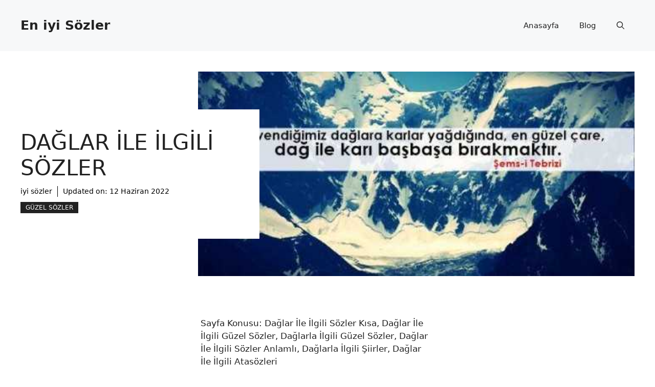

--- FILE ---
content_type: text/html; charset=UTF-8
request_url: https://www.iyisozler.com/daglar-ile-ilgili-sozler/
body_size: 14393
content:
<!DOCTYPE html><html lang="tr" prefix="og: https://ogp.me/ns#"><head><meta charset="UTF-8"><meta name="viewport" content="width=device-width, initial-scale=1"><title>Dağlar İle İlgili Sözler - En iyi Sözler</title><meta name="description" content="Sayfa Konusu:&nbsp;Dağlar İle İlgili Sözler Kısa,&nbsp;Dağlar İle İlgili Güzel Sözler,&nbsp;Dağlarla İlgili Güzel Sözler,&nbsp;Dağlar İle İlgili Sözler"/><meta name="robots" content="follow, index, max-snippet:-1, max-video-preview:-1, max-image-preview:large"/><link rel="canonical" href="https://www.iyisozler.com/daglar-ile-ilgili-sozler/" /><meta property="og:locale" content="tr_TR" /><meta property="og:type" content="article" /><meta property="og:title" content="Dağlar İle İlgili Sözler - En iyi Sözler" /><meta property="og:description" content="Sayfa Konusu:&nbsp;Dağlar İle İlgili Sözler Kısa,&nbsp;Dağlar İle İlgili Güzel Sözler,&nbsp;Dağlarla İlgili Güzel Sözler,&nbsp;Dağlar İle İlgili Sözler" /><meta property="og:url" content="https://www.iyisozler.com/daglar-ile-ilgili-sozler/" /><meta property="og:site_name" content="En iyi Sözler" /><meta property="article:section" content="Güzel Sözler" /><meta property="og:updated_time" content="2022-06-12T00:48:02+03:00" /><meta property="og:image" content="https://www.iyisozler.com/wp-content/uploads/2020/03/daglar-ile-ilgili-sozler.jpg" /><meta property="og:image:secure_url" content="https://www.iyisozler.com/wp-content/uploads/2020/03/daglar-ile-ilgili-sozler.jpg" /><meta property="og:image:width" content="520" /><meta property="og:image:height" content="245" /><meta property="og:image:alt" content="Dağlar İle İlgili Sözler" /><meta property="og:image:type" content="image/jpeg" /><meta property="article:published_time" content="2022-06-05T07:46:29+03:00" /><meta property="article:modified_time" content="2022-06-12T00:48:02+03:00" /><meta name="twitter:card" content="summary_large_image" /><meta name="twitter:title" content="Dağlar İle İlgili Sözler - En iyi Sözler" /><meta name="twitter:description" content="Sayfa Konusu:&nbsp;Dağlar İle İlgili Sözler Kısa,&nbsp;Dağlar İle İlgili Güzel Sözler,&nbsp;Dağlarla İlgili Güzel Sözler,&nbsp;Dağlar İle İlgili Sözler" /><meta name="twitter:image" content="https://www.iyisozler.com/wp-content/uploads/2020/03/daglar-ile-ilgili-sozler.jpg" /> <script type="application/ld+json" class="rank-math-schema-pro">{"@context":"https://schema.org","@graph":[{"@type":["Person","Organization"],"@id":"https://www.iyisozler.com/#person","name":"iyi s\u00f6zler","logo":{"@type":"ImageObject","@id":"https://www.iyisozler.com/#logo","url":"https://www.iyisozler.com/wp-content/uploads/2021/10/200x70.png","contentUrl":"https://www.iyisozler.com/wp-content/uploads/2021/10/200x70.png","caption":"iyi s\u00f6zler","inLanguage":"tr","width":"200","height":"69"},"image":{"@type":"ImageObject","@id":"https://www.iyisozler.com/#logo","url":"https://www.iyisozler.com/wp-content/uploads/2021/10/200x70.png","contentUrl":"https://www.iyisozler.com/wp-content/uploads/2021/10/200x70.png","caption":"iyi s\u00f6zler","inLanguage":"tr","width":"200","height":"69"}},{"@type":"WebSite","@id":"https://www.iyisozler.com/#website","url":"https://www.iyisozler.com","name":"iyi s\u00f6zler","publisher":{"@id":"https://www.iyisozler.com/#person"},"inLanguage":"tr"},{"@type":"ImageObject","@id":"https://www.iyisozler.com/wp-content/uploads/2020/03/daglar-ile-ilgili-sozler.jpg","url":"https://www.iyisozler.com/wp-content/uploads/2020/03/daglar-ile-ilgili-sozler.jpg","width":"520","height":"245","caption":"Da\u011flar \u0130le \u0130lgili S\u00f6zler","inLanguage":"tr"},{"@type":"WebPage","@id":"https://www.iyisozler.com/daglar-ile-ilgili-sozler/#webpage","url":"https://www.iyisozler.com/daglar-ile-ilgili-sozler/","name":"Da\u011flar \u0130le \u0130lgili S\u00f6zler - En iyi S\u00f6zler","datePublished":"2022-06-05T07:46:29+03:00","dateModified":"2022-06-12T00:48:02+03:00","isPartOf":{"@id":"https://www.iyisozler.com/#website"},"primaryImageOfPage":{"@id":"https://www.iyisozler.com/wp-content/uploads/2020/03/daglar-ile-ilgili-sozler.jpg"},"inLanguage":"tr"},{"@type":"Person","@id":"https://www.iyisozler.com/author/asimavi/","name":"iyi s\u00f6zler","url":"https://www.iyisozler.com/author/asimavi/","image":{"@type":"ImageObject","@id":"https://www.iyisozler.com/wp-content/litespeed/avatar/ce896e46338a4f17cefe3d749d893abd.jpg","url":"https://www.iyisozler.com/wp-content/litespeed/avatar/ce896e46338a4f17cefe3d749d893abd.jpg","caption":"iyi s\u00f6zler","inLanguage":"tr"}},{"@type":"NewsArticle","headline":"Da\u011flar \u0130le \u0130lgili S\u00f6zler - En iyi S\u00f6zler","keywords":"Da\u011flar \u0130le \u0130lgili S\u00f6zler","datePublished":"2022-06-05T07:46:29+03:00","dateModified":"2022-06-12T00:48:02+03:00","articleSection":"G\u00fczel S\u00f6zler","author":{"@id":"https://www.iyisozler.com/author/asimavi/","name":"iyi s\u00f6zler"},"publisher":{"@id":"https://www.iyisozler.com/#person"},"description":"Sayfa Konusu:&nbsp;Da\u011flar \u0130le \u0130lgili S\u00f6zler K\u0131sa,&nbsp;Da\u011flar \u0130le \u0130lgili G\u00fczel S\u00f6zler,&nbsp;Da\u011flarla \u0130lgili G\u00fczel S\u00f6zler,&nbsp;Da\u011flar \u0130le \u0130lgili S\u00f6zler","copyrightYear":"2022","copyrightHolder":{"@id":"https://www.iyisozler.com/#person"},"name":"Da\u011flar \u0130le \u0130lgili S\u00f6zler - En iyi S\u00f6zler","@id":"https://www.iyisozler.com/daglar-ile-ilgili-sozler/#richSnippet","isPartOf":{"@id":"https://www.iyisozler.com/daglar-ile-ilgili-sozler/#webpage"},"image":{"@id":"https://www.iyisozler.com/wp-content/uploads/2020/03/daglar-ile-ilgili-sozler.jpg"},"inLanguage":"tr","mainEntityOfPage":{"@id":"https://www.iyisozler.com/daglar-ile-ilgili-sozler/#webpage"}}]}</script> <link rel="alternate" type="application/rss+xml" title="En iyi Sözler &raquo; beslemesi" href="https://www.iyisozler.com/feed/" /><link rel="alternate" type="application/rss+xml" title="En iyi Sözler &raquo; yorum beslemesi" href="https://www.iyisozler.com/comments/feed/" /><link rel="alternate" type="application/rss+xml" title="En iyi Sözler &raquo; Dağlar İle İlgili Sözler yorum beslemesi" href="https://www.iyisozler.com/daglar-ile-ilgili-sozler/feed/" /><link data-optimized="1" rel='stylesheet' id='wp-block-library-css' href='https://www.iyisozler.com/wp-content/litespeed/css/fe8256f4be5f61c425eef22817cf59d0.css' media='all' /><style id='classic-theme-styles-inline-css'>/*! This file is auto-generated */
.wp-block-button__link{color:#fff;background-color:#32373c;border-radius:9999px;box-shadow:none;text-decoration:none;padding:calc(.667em + 2px) calc(1.333em + 2px);font-size:1.125em}.wp-block-file__button{background:#32373c;color:#fff;text-decoration:none}</style><style id='global-styles-inline-css'>body{--wp--preset--color--black:#000;--wp--preset--color--cyan-bluish-gray:#abb8c3;--wp--preset--color--white:#fff;--wp--preset--color--pale-pink:#f78da7;--wp--preset--color--vivid-red:#cf2e2e;--wp--preset--color--luminous-vivid-orange:#ff6900;--wp--preset--color--luminous-vivid-amber:#fcb900;--wp--preset--color--light-green-cyan:#7bdcb5;--wp--preset--color--vivid-green-cyan:#00d084;--wp--preset--color--pale-cyan-blue:#8ed1fc;--wp--preset--color--vivid-cyan-blue:#0693e3;--wp--preset--color--vivid-purple:#9b51e0;--wp--preset--color--contrast:var(--contrast);--wp--preset--color--contrast-2:var(--contrast-2);--wp--preset--color--contrast-3:var(--contrast-3);--wp--preset--color--base:var(--base);--wp--preset--color--base-2:var(--base-2);--wp--preset--color--base-3:var(--base-3);--wp--preset--color--accent:var(--accent);--wp--preset--color--accent-2:var(--accent-2);--wp--preset--gradient--vivid-cyan-blue-to-vivid-purple:linear-gradient(135deg,rgba(6,147,227,1) 0%,#9b51e0 100%);--wp--preset--gradient--light-green-cyan-to-vivid-green-cyan:linear-gradient(135deg,#7adcb4 0%,#00d082 100%);--wp--preset--gradient--luminous-vivid-amber-to-luminous-vivid-orange:linear-gradient(135deg,rgba(252,185,0,1) 0%,rgba(255,105,0,1) 100%);--wp--preset--gradient--luminous-vivid-orange-to-vivid-red:linear-gradient(135deg,rgba(255,105,0,1) 0%,#cf2e2e 100%);--wp--preset--gradient--very-light-gray-to-cyan-bluish-gray:linear-gradient(135deg,#eee 0%,#a9b8c3 100%);--wp--preset--gradient--cool-to-warm-spectrum:linear-gradient(135deg,#4aeadc 0%,#9778d1 20%,#cf2aba 40%,#ee2c82 60%,#fb6962 80%,#fef84c 100%);--wp--preset--gradient--blush-light-purple:linear-gradient(135deg,#ffceec 0%,#9896f0 100%);--wp--preset--gradient--blush-bordeaux:linear-gradient(135deg,#fecda5 0%,#fe2d2d 50%,#6b003e 100%);--wp--preset--gradient--luminous-dusk:linear-gradient(135deg,#ffcb70 0%,#c751c0 50%,#4158d0 100%);--wp--preset--gradient--pale-ocean:linear-gradient(135deg,#fff5cb 0%,#b6e3d4 50%,#33a7b5 100%);--wp--preset--gradient--electric-grass:linear-gradient(135deg,#caf880 0%,#71ce7e 100%);--wp--preset--gradient--midnight:linear-gradient(135deg,#020381 0%,#2874fc 100%);--wp--preset--font-size--small:13px;--wp--preset--font-size--medium:20px;--wp--preset--font-size--large:36px;--wp--preset--font-size--x-large:42px;--wp--preset--spacing--20:.44rem;--wp--preset--spacing--30:.67rem;--wp--preset--spacing--40:1rem;--wp--preset--spacing--50:1.5rem;--wp--preset--spacing--60:2.25rem;--wp--preset--spacing--70:3.38rem;--wp--preset--spacing--80:5.06rem;--wp--preset--shadow--natural:6px 6px 9px rgba(0,0,0,.2);--wp--preset--shadow--deep:12px 12px 50px rgba(0,0,0,.4);--wp--preset--shadow--sharp:6px 6px 0px rgba(0,0,0,.2);--wp--preset--shadow--outlined:6px 6px 0px -3px rgba(255,255,255,1),6px 6px rgba(0,0,0,1);--wp--preset--shadow--crisp:6px 6px 0px rgba(0,0,0,1)}:where(.is-layout-flex){gap:.5em}:where(.is-layout-grid){gap:.5em}body .is-layout-flow>.alignleft{float:left;margin-inline-start:0;margin-inline-end:2em}body .is-layout-flow>.alignright{float:right;margin-inline-start:2em;margin-inline-end:0}body .is-layout-flow>.aligncenter{margin-left:auto !important;margin-right:auto !important}body .is-layout-constrained>.alignleft{float:left;margin-inline-start:0;margin-inline-end:2em}body .is-layout-constrained>.alignright{float:right;margin-inline-start:2em;margin-inline-end:0}body .is-layout-constrained>.aligncenter{margin-left:auto !important;margin-right:auto !important}body .is-layout-constrained>:where(:not(.alignleft):not(.alignright):not(.alignfull)){max-width:var(--wp--style--global--content-size);margin-left:auto !important;margin-right:auto !important}body .is-layout-constrained>.alignwide{max-width:var(--wp--style--global--wide-size)}body .is-layout-flex{display:flex}body .is-layout-flex{flex-wrap:wrap;align-items:center}body .is-layout-flex>*{margin:0}body .is-layout-grid{display:grid}body .is-layout-grid>*{margin:0}:where(.wp-block-columns.is-layout-flex){gap:2em}:where(.wp-block-columns.is-layout-grid){gap:2em}:where(.wp-block-post-template.is-layout-flex){gap:1.25em}:where(.wp-block-post-template.is-layout-grid){gap:1.25em}.has-black-color{color:var(--wp--preset--color--black) !important}.has-cyan-bluish-gray-color{color:var(--wp--preset--color--cyan-bluish-gray) !important}.has-white-color{color:var(--wp--preset--color--white) !important}.has-pale-pink-color{color:var(--wp--preset--color--pale-pink) !important}.has-vivid-red-color{color:var(--wp--preset--color--vivid-red) !important}.has-luminous-vivid-orange-color{color:var(--wp--preset--color--luminous-vivid-orange) !important}.has-luminous-vivid-amber-color{color:var(--wp--preset--color--luminous-vivid-amber) !important}.has-light-green-cyan-color{color:var(--wp--preset--color--light-green-cyan) !important}.has-vivid-green-cyan-color{color:var(--wp--preset--color--vivid-green-cyan) !important}.has-pale-cyan-blue-color{color:var(--wp--preset--color--pale-cyan-blue) !important}.has-vivid-cyan-blue-color{color:var(--wp--preset--color--vivid-cyan-blue) !important}.has-vivid-purple-color{color:var(--wp--preset--color--vivid-purple) !important}.has-black-background-color{background-color:var(--wp--preset--color--black) !important}.has-cyan-bluish-gray-background-color{background-color:var(--wp--preset--color--cyan-bluish-gray) !important}.has-white-background-color{background-color:var(--wp--preset--color--white) !important}.has-pale-pink-background-color{background-color:var(--wp--preset--color--pale-pink) !important}.has-vivid-red-background-color{background-color:var(--wp--preset--color--vivid-red) !important}.has-luminous-vivid-orange-background-color{background-color:var(--wp--preset--color--luminous-vivid-orange) !important}.has-luminous-vivid-amber-background-color{background-color:var(--wp--preset--color--luminous-vivid-amber) !important}.has-light-green-cyan-background-color{background-color:var(--wp--preset--color--light-green-cyan) !important}.has-vivid-green-cyan-background-color{background-color:var(--wp--preset--color--vivid-green-cyan) !important}.has-pale-cyan-blue-background-color{background-color:var(--wp--preset--color--pale-cyan-blue) !important}.has-vivid-cyan-blue-background-color{background-color:var(--wp--preset--color--vivid-cyan-blue) !important}.has-vivid-purple-background-color{background-color:var(--wp--preset--color--vivid-purple) !important}.has-black-border-color{border-color:var(--wp--preset--color--black) !important}.has-cyan-bluish-gray-border-color{border-color:var(--wp--preset--color--cyan-bluish-gray) !important}.has-white-border-color{border-color:var(--wp--preset--color--white) !important}.has-pale-pink-border-color{border-color:var(--wp--preset--color--pale-pink) !important}.has-vivid-red-border-color{border-color:var(--wp--preset--color--vivid-red) !important}.has-luminous-vivid-orange-border-color{border-color:var(--wp--preset--color--luminous-vivid-orange) !important}.has-luminous-vivid-amber-border-color{border-color:var(--wp--preset--color--luminous-vivid-amber) !important}.has-light-green-cyan-border-color{border-color:var(--wp--preset--color--light-green-cyan) !important}.has-vivid-green-cyan-border-color{border-color:var(--wp--preset--color--vivid-green-cyan) !important}.has-pale-cyan-blue-border-color{border-color:var(--wp--preset--color--pale-cyan-blue) !important}.has-vivid-cyan-blue-border-color{border-color:var(--wp--preset--color--vivid-cyan-blue) !important}.has-vivid-purple-border-color{border-color:var(--wp--preset--color--vivid-purple) !important}.has-vivid-cyan-blue-to-vivid-purple-gradient-background{background:var(--wp--preset--gradient--vivid-cyan-blue-to-vivid-purple) !important}.has-light-green-cyan-to-vivid-green-cyan-gradient-background{background:var(--wp--preset--gradient--light-green-cyan-to-vivid-green-cyan) !important}.has-luminous-vivid-amber-to-luminous-vivid-orange-gradient-background{background:var(--wp--preset--gradient--luminous-vivid-amber-to-luminous-vivid-orange) !important}.has-luminous-vivid-orange-to-vivid-red-gradient-background{background:var(--wp--preset--gradient--luminous-vivid-orange-to-vivid-red) !important}.has-very-light-gray-to-cyan-bluish-gray-gradient-background{background:var(--wp--preset--gradient--very-light-gray-to-cyan-bluish-gray) !important}.has-cool-to-warm-spectrum-gradient-background{background:var(--wp--preset--gradient--cool-to-warm-spectrum) !important}.has-blush-light-purple-gradient-background{background:var(--wp--preset--gradient--blush-light-purple) !important}.has-blush-bordeaux-gradient-background{background:var(--wp--preset--gradient--blush-bordeaux) !important}.has-luminous-dusk-gradient-background{background:var(--wp--preset--gradient--luminous-dusk) !important}.has-pale-ocean-gradient-background{background:var(--wp--preset--gradient--pale-ocean) !important}.has-electric-grass-gradient-background{background:var(--wp--preset--gradient--electric-grass) !important}.has-midnight-gradient-background{background:var(--wp--preset--gradient--midnight) !important}.has-small-font-size{font-size:var(--wp--preset--font-size--small) !important}.has-medium-font-size{font-size:var(--wp--preset--font-size--medium) !important}.has-large-font-size{font-size:var(--wp--preset--font-size--large) !important}.has-x-large-font-size{font-size:var(--wp--preset--font-size--x-large) !important}.wp-block-navigation a:where(:not(.wp-element-button)){color:inherit}:where(.wp-block-post-template.is-layout-flex){gap:1.25em}:where(.wp-block-post-template.is-layout-grid){gap:1.25em}:where(.wp-block-columns.is-layout-flex){gap:2em}:where(.wp-block-columns.is-layout-grid){gap:2em}.wp-block-pullquote{font-size:1.5em;line-height:1.6}</style><link data-optimized="1" rel='stylesheet' id='dashicons-css' href='https://www.iyisozler.com/wp-content/litespeed/css/a13b38a7c1c013c052ff9185158a466d.css' media='all' /><link data-optimized="1" rel='stylesheet' id='generate-comments-css' href='https://www.iyisozler.com/wp-content/litespeed/css/4e3a78ea107af7c09d14d7dcaf056fa2.css' media='all' /><link data-optimized="1" rel='stylesheet' id='generate-style-css' href='https://www.iyisozler.com/wp-content/litespeed/css/1e88adbf21faaa87aa61016adf32a605.css' media='all' /><style id='generate-style-inline-css'>body{background-color:var(--base-3);color:var(--contrast)}a{color:var(--accent)}a:hover,a:focus{text-decoration:underline}.entry-title a,.site-branding a,a.button,.wp-block-button__link,.main-navigation a{text-decoration:none}a:hover,a:focus,a:active{color:var(--contrast)}.grid-container{max-width:1280px}.wp-block-group__inner-container{max-width:1280px;margin-left:auto;margin-right:auto}.site-header .header-image{width:90px}.generate-back-to-top{font-size:20px;border-radius:3px;position:fixed;bottom:30px;right:30px;line-height:40px;width:40px;text-align:center;z-index:10;transition:opacity .3s ease-in-out;opacity:.1;transform:translateY(1000px)}.generate-back-to-top__show{opacity:1;transform:translateY(0)}:root{--contrast:#222;--contrast-2:#575760;--contrast-3:#b2b2be;--base:#f0f0f0;--base-2:#f7f8f9;--base-3:#fff;--accent:#0c4767;--accent-2:#566e3d}:root .has-contrast-color{color:var(--contrast)}:root .has-contrast-background-color{background-color:var(--contrast)}:root .has-contrast-2-color{color:var(--contrast-2)}:root .has-contrast-2-background-color{background-color:var(--contrast-2)}:root .has-contrast-3-color{color:var(--contrast-3)}:root .has-contrast-3-background-color{background-color:var(--contrast-3)}:root .has-base-color{color:var(--base)}:root .has-base-background-color{background-color:var(--base)}:root .has-base-2-color{color:var(--base-2)}:root .has-base-2-background-color{background-color:var(--base-2)}:root .has-base-3-color{color:var(--base-3)}:root .has-base-3-background-color{background-color:var(--base-3)}:root .has-accent-color{color:var(--accent)}:root .has-accent-background-color{background-color:var(--accent)}:root .has-accent-2-color{color:var(--accent-2)}:root .has-accent-2-background-color{background-color:var(--accent-2)}.gp-modal:not(.gp-modal--open):not(.gp-modal--transition){display:none}.gp-modal--transition:not(.gp-modal--open){pointer-events:none}.gp-modal-overlay:not(.gp-modal-overlay--open):not(.gp-modal--transition){display:none}.gp-modal__overlay{display:none;position:fixed;top:0;left:0;right:0;bottom:0;background:rgba(0,0,0,.2);display:flex;justify-content:center;align-items:center;z-index:10000;backdrop-filter:blur(3px);transition:opacity .5s ease;opacity:0}.gp-modal--open:not(.gp-modal--transition) .gp-modal__overlay{opacity:1}.gp-modal__container{max-width:100%;max-height:100vh;transform:scale(.9);transition:transform .5s ease;padding:0 10px}.gp-modal--open:not(.gp-modal--transition) .gp-modal__container{transform:scale(1)}.search-modal-fields{display:flex}.gp-search-modal .gp-modal__overlay{align-items:flex-start;padding-top:25vh;background:var(--gp-search-modal-overlay-bg-color)}.search-modal-form{width:500px;max-width:100%;background-color:var(--gp-search-modal-bg-color);color:var(--gp-search-modal-text-color)}.search-modal-form .search-field,.search-modal-form .search-field:focus{width:100%;height:60px;background-color:transparent;border:0;appearance:none;color:currentColor}.search-modal-fields button,.search-modal-fields button:active,.search-modal-fields button:focus,.search-modal-fields button:hover{background-color:transparent;border:0;color:currentColor;width:60px}h2{text-transform:uppercase;font-size:30px}@media (max-width:768px){h2{font-size:22px}}h1{text-transform:uppercase}h3{font-weight:500;text-transform:capitalize;font-size:30px}h6{font-weight:400;text-transform:uppercase;font-size:13px;letter-spacing:1px;line-height:1em;margin-bottom:13px}h4{font-weight:600;text-transform:uppercase;font-size:19px;letter-spacing:1px;line-height:1.4em;margin-bottom:0}.top-bar{background-color:#636363;color:#fff}.top-bar a{color:#fff}.top-bar a:hover{color:#303030}.site-header{background-color:var(--base-2)}.main-title a,.main-title a:hover{color:var(--contrast)}.site-description{color:var(--contrast-2)}.main-navigation .main-nav ul li a,.main-navigation .menu-toggle,.main-navigation .menu-bar-items{color:var(--contrast)}.main-navigation .main-nav ul li:not([class*=current-menu-]):hover>a,.main-navigation .main-nav ul li:not([class*=current-menu-]):focus>a,.main-navigation .main-nav ul li.sfHover:not([class*=current-menu-])>a,.main-navigation .menu-bar-item:hover>a,.main-navigation .menu-bar-item.sfHover>a{color:var(--accent)}button.menu-toggle:hover,button.menu-toggle:focus{color:var(--contrast)}.main-navigation .main-nav ul li[class*=current-menu-]>a{color:var(--accent)}.navigation-search input[type=search],.navigation-search input[type=search]:active,.navigation-search input[type=search]:focus,.main-navigation .main-nav ul li.search-item.active>a,.main-navigation .menu-bar-items .search-item.active>a{color:var(--accent)}.main-navigation ul ul{background-color:var(--base)}.separate-containers .inside-article,.separate-containers .comments-area,.separate-containers .page-header,.one-container .container,.separate-containers .paging-navigation,.inside-page-header{background-color:var(--base-3)}.entry-title a{color:var(--contrast)}.entry-title a:hover{color:var(--contrast-2)}.entry-meta{color:var(--contrast-2)}.sidebar .widget{background-color:var(--base-3)}.footer-widgets{background-color:var(--base-3)}.site-info{background-color:var(--base-3)}input[type=text],input[type=email],input[type=url],input[type=password],input[type=search],input[type=tel],input[type=number],textarea,select{color:var(--contrast);background-color:var(--base-2);border-color:var(--base)}input[type=text]:focus,input[type=email]:focus,input[type=url]:focus,input[type=password]:focus,input[type=search]:focus,input[type=tel]:focus,input[type=number]:focus,textarea:focus,select:focus{color:var(--contrast);background-color:var(--base-2);border-color:var(--contrast-3)}button,html input[type=button],input[type=reset],input[type=submit],a.button,a.wp-block-button__link:not(.has-background){color:#fff;background-color:#55555e}button:hover,html input[type=button]:hover,input[type=reset]:hover,input[type=submit]:hover,a.button:hover,button:focus,html input[type=button]:focus,input[type=reset]:focus,input[type=submit]:focus,a.button:focus,a.wp-block-button__link:not(.has-background):active,a.wp-block-button__link:not(.has-background):focus,a.wp-block-button__link:not(.has-background):hover{color:#fff;background-color:#3f4047}a.generate-back-to-top{background-color:rgba(0,0,0,.4);color:#fff}a.generate-back-to-top:hover,a.generate-back-to-top:focus{background-color:rgba(0,0,0,.6);color:#fff}:root{--gp-search-modal-bg-color:var(--base-3);--gp-search-modal-text-color:var(--contrast);--gp-search-modal-overlay-bg-color:rgba(0,0,0,.2)}@media (max-width:768px){.main-navigation .menu-bar-item:hover>a,.main-navigation .menu-bar-item.sfHover>a{background:0 0;color:var(--contrast)}}.nav-below-header .main-navigation .inside-navigation.grid-container,.nav-above-header .main-navigation .inside-navigation.grid-container{padding:0 20px}.site-main .wp-block-group__inner-container{padding:40px}.separate-containers .paging-navigation{padding-top:20px;padding-bottom:20px}.entry-content .alignwide,body:not(.no-sidebar) .entry-content .alignfull{margin-left:-40px;width:calc(100% + 80px);max-width:calc(100% + 80px)}.rtl .menu-item-has-children .dropdown-menu-toggle{padding-left:20px}.rtl .main-navigation .main-nav ul li.menu-item-has-children>a{padding-right:20px}@media (max-width:768px){.separate-containers .inside-article,.separate-containers .comments-area,.separate-containers .page-header,.separate-containers .paging-navigation,.one-container .site-content,.inside-page-header{padding:30px}.site-main .wp-block-group__inner-container{padding:30px}.inside-top-bar{padding-right:30px;padding-left:30px}.inside-header{padding-right:30px;padding-left:30px}.widget-area .widget{padding-top:30px;padding-right:30px;padding-bottom:30px;padding-left:30px}.footer-widgets-container{padding-top:30px;padding-right:30px;padding-bottom:30px;padding-left:30px}.inside-site-info{padding-right:30px;padding-left:30px}.entry-content .alignwide,body:not(.no-sidebar) .entry-content .alignfull{margin-left:-30px;width:calc(100% + 60px);max-width:calc(100% + 60px)}.one-container .site-main .paging-navigation{margin-bottom:20px}}.is-right-sidebar{width:30%}.is-left-sidebar{width:30%}.site-content .content-area{width:70%}@media (max-width:768px){.main-navigation .menu-toggle,.sidebar-nav-mobile:not(#sticky-placeholder){display:block}.main-navigation ul,.gen-sidebar-nav,.main-navigation:not(.slideout-navigation):not(.toggled) .main-nav>ul,.has-inline-mobile-toggle #site-navigation .inside-navigation>*:not(.navigation-search):not(.main-nav){display:none}.nav-align-right .inside-navigation,.nav-align-center .inside-navigation{justify-content:space-between}.has-inline-mobile-toggle .mobile-menu-control-wrapper{display:flex;flex-wrap:wrap}.has-inline-mobile-toggle .inside-header{flex-direction:row;text-align:left;flex-wrap:wrap}.has-inline-mobile-toggle .header-widget,.has-inline-mobile-toggle #site-navigation{flex-basis:100%}.nav-float-left .has-inline-mobile-toggle #site-navigation{order:10}}.dynamic-author-image-rounded{border-radius:100%}.dynamic-featured-image,.dynamic-author-image{vertical-align:middle}.one-container.blog .dynamic-content-template:not(:last-child),.one-container.archive .dynamic-content-template:not(:last-child){padding-bottom:0}.dynamic-entry-excerpt>p:last-child{margin-bottom:0}</style><style id='generateblocks-inline-css'>.gb-container .wp-block-image img{vertical-align:middle}.gb-container .gb-shape{position:absolute;overflow:hidden;pointer-events:none;line-height:0}.gb-container .gb-shape svg{fill:currentColor}.gb-container-d0a86651{display:flex;flex-wrap:wrap;align-items:center;column-gap:20px;row-gap:20px;color:var(--contrast)}.gb-container-d0a86651 a{color:var(--contrast)}.gb-container-d0a86651 a:hover{color:var(--contrast)}.gb-container-bcbc46ac{width:60%;flex-basis:calc(100% - 75px);text-align:center;border-top:3px solid var(--accent-2)}.gb-container-e9bed0be{flex-basis:100%}.gb-container-03919c55{height:100%;display:flex;align-items:center;column-gap:20px}.gb-grid-wrapper>.gb-grid-column-03919c55{width:100%}.gb-container-3ff058ae{flex-shrink:0;flex-basis:80px}.gb-container-c551a107{flex-shrink:1}.gb-container-70385d72{max-width:1280px;display:flex;flex-wrap:wrap;align-items:center;column-gap:40px;padding:40px;margin-right:auto;margin-left:auto}.gb-container-579e5b87{width:40%;z-index:2;position:relative;flex-grow:1;flex-basis:0px;font-size:14px;padding-top:40px;padding-right:40px;padding-bottom:40px;background-color:var(--base-3)}.gb-container-df5dc3d1{display:flex;align-items:center;padding:0;margin-bottom:10px}.gb-container-d909e043{display:flex;column-gap:5px;row-gap:10px;padding:0;margin-bottom:10px}.gb-container-4e92c4e8{width:60%;overflow-x:hidden;overflow-y:hidden;flex-grow:2;flex-basis:0px;padding:0;margin-left:-10%}.gb-container-e224c1dd{background-color:var(--base-2)}.gb-container-33435c22{max-width:1280px;padding:40px 20px;margin-right:auto;margin-left:auto}.gb-container-738a1dec{display:block;align-items:center;justify-content:space-between;column-gap:40px;padding:60px 20px;margin-top:60px;margin-bottom:60px;border-top:1px solid var(--base-3);border-bottom:1px solid var(--base-3)}.gb-container-13e76207{display:flex;justify-content:space-between;padding-right:40px;padding-left:40px}.gb-icon svg{fill:currentColor}.gb-highlight{background:0 0;color:unset}h4.gb-headline-9e06b5e3{flex-basis:100%;margin-bottom:-20px}h3.gb-headline-14dcdb64{font-size:12px;margin-bottom:8px}h3.gb-headline-040f2ffe{font-size:15px;margin-bottom:5px}h1.gb-headline-56c7eb13{margin-bottom:10px}p.gb-headline-aeaa56f5{font-size:14px;padding-right:10px;margin-right:10px;margin-bottom:0;border-right-width:1px;border-right-style:solid;color:#000}p.gb-headline-aeaa56f5 a{color:#000}p.gb-headline-aa97946f{font-size:14px;padding-right:10px;margin-right:10px;margin-bottom:0;color:#000}p.gb-headline-aa97946f a{color:#000}p.gb-headline-34307d45{font-size:14px;letter-spacing:.3em;font-weight:700;text-transform:uppercase;text-align:center;margin-top:10px;color:#2e3d4d}p.gb-headline-18cafecf{font-size:12px;letter-spacing:.2em;font-weight:700;text-transform:uppercase;text-align:left;margin-right:auto;margin-bottom:0}.gb-button{text-decoration:none}.gb-icon svg{fill:currentColor}a.gb-button-3a4a7e95{display:inline-flex;align-items:center;justify-content:center;font-size:14px;text-align:center;color:var(--accent-2)}a.gb-button-3a4a7e95:hover,a.gb-button-3a4a7e95:active,a.gb-button-3a4a7e95:focus{color:var(--contrast)}a.gb-button-3a4a7e95 .gb-icon{line-height:0;padding-left:.5em}a.gb-button-3a4a7e95 .gb-icon svg{width:1em;height:1em}a.gb-button-5d91b971{display:inline-flex;align-items:center;justify-content:center;font-size:12px;text-transform:uppercase;text-align:center;padding:2px 10px;background-color:var(--contrast);color:#fff}a.gb-button-5d91b971:hover,a.gb-button-5d91b971:active,a.gb-button-5d91b971:focus{background-color:var(--contrast-2);color:#fff}.gb-grid-wrapper{display:flex;flex-wrap:wrap}.gb-grid-column{box-sizing:border-box}.gb-grid-wrapper .wp-block-image{margin-bottom:0}.gb-grid-wrapper-b3929361{row-gap:20px}.gb-block-image img{vertical-align:middle}.gb-image-95849c3e{border-radius:50%;width:80px;height:80px;object-fit:cover}.gb-image-fdc3040e{width:100%;height:400px;object-fit:cover}@media (min-width:1025px){.gb-grid-wrapper>div.gb-grid-column-579e5b87{padding-bottom:0}.gb-grid-wrapper>div.gb-grid-column-4e92c4e8{padding-bottom:0}}@media (max-width:1024px){.gb-container-579e5b87{width:50%}.gb-grid-wrapper>.gb-grid-column-579e5b87{width:50%}.gb-container-4e92c4e8{width:50%}.gb-grid-wrapper>.gb-grid-column-4e92c4e8{width:50%}.gb-container-738a1dec{column-gap:40px}.gb-grid-wrapper-b3929361{margin-left:-20px}.gb-grid-wrapper-b3929361>.gb-grid-column{padding-left:20px}}@media (max-width:1024px) and (min-width:768px){.gb-grid-wrapper>div.gb-grid-column-579e5b87{padding-bottom:0}.gb-grid-wrapper>div.gb-grid-column-4e92c4e8{padding-bottom:0}}@media (max-width:767px){.gb-container-d0a86651{text-align:center;padding-top:40px}.gb-container-bcbc46ac{width:100%}.gb-grid-wrapper>.gb-grid-column-bcbc46ac{width:100%}.gb-container-3ff058ae{width:50%;text-align:center}.gb-grid-wrapper>.gb-grid-column-3ff058ae{width:50%}.gb-container-c551a107{width:50%;text-align:left}.gb-grid-wrapper>.gb-grid-column-c551a107{width:50%}.gb-container-70385d72{flex-direction:column;row-gap:20px;padding:20px}.gb-container-579e5b87{width:100%;padding:0 40px 0 0}.gb-grid-wrapper>.gb-grid-column-579e5b87{width:100%}.gb-grid-wrapper>div.gb-grid-column-579e5b87{padding-bottom:0}.gb-container-4e92c4e8{width:100%;min-height:250px;order:-1;margin-left:0}.gb-grid-wrapper>.gb-grid-column-4e92c4e8{width:100%}.gb-container-738a1dec{flex-direction:column;row-gap:40px}.gb-container-13e76207{flex-direction:column;align-items:center;justify-content:center;row-gap:10px}h4.gb-headline-9e06b5e3{text-align:left}h3.gb-headline-14dcdb64{text-align:left}h3.gb-headline-040f2ffe{text-align:left}p.gb-headline-18cafecf{text-align:center;margin-right:20px;margin-left:20px}a.gb-button-5d91b971{margin-bottom:5px}}</style> <script type="litespeed/javascript" data-i="1" data-src='https://www.iyisozler.com/wp-includes/js/jquery/jquery.min.js' id='jquery-core-js'></script> <link rel="https://api.w.org/" href="https://www.iyisozler.com/wp-json/" /><link rel="alternate" type="application/json" href="https://www.iyisozler.com/wp-json/wp/v2/posts/1199" /><link rel="EditURI" type="application/rsd+xml" title="RSD" href="https://www.iyisozler.com/xmlrpc.php?rsd" /><meta name="generator" content="WordPress 6.3.1" /><link rel='shortlink' href='https://www.iyisozler.com/?p=1199' /><link rel="alternate" type="application/json+oembed" href="https://www.iyisozler.com/wp-json/oembed/1.0/embed?url=https%3A%2F%2Fwww.iyisozler.com%2Fdaglar-ile-ilgili-sozler%2F" /><link rel="alternate" type="text/xml+oembed" href="https://www.iyisozler.com/wp-json/oembed/1.0/embed?url=https%3A%2F%2Fwww.iyisozler.com%2Fdaglar-ile-ilgili-sozler%2F&#038;format=xml" /><link rel="pingback" href="https://www.iyisozler.com/xmlrpc.php"> <script id="google_gtagjs" type="litespeed/javascript" data-i="2" data-src="https://www.googletagmanager.com/gtag/js?id=G-SS50NBWH44"></script> <script id="google_gtagjs-inline" type="litespeed/javascript" data-i="3">window.dataLayer=window.dataLayer||[];function gtag(){dataLayer.push(arguments)}gtag('js',new Date());gtag('config','G-SS50NBWH44',{})</script> <style id="wp-custom-css">.auto-width.gb-query-loop-wrapper{flex:1}@media (min-width:768px){.sticky-container>.gb-inside-container,.sticky-container{position:sticky;top:80px}#right-sidebar .inside-right-sidebar{height:100%}}select#wp-block-categories-1{width:100%}</style> <script type="litespeed/javascript" data-i="4" data-src="//pagead2.googlesyndication.com/pagead/js/adsbygoogle.js"></script> <script type="litespeed/javascript" data-i="5">(adsbygoogle=window.adsbygoogle||[]).push({google_ad_client:"ca-pub-9859872921361571",enable_page_level_ads:!0})</script> </head><body class="post-template-default single single-post postid-1199 single-format-standard wp-embed-responsive right-sidebar nav-float-right one-container header-aligned-left dropdown-hover featured-image-active" itemtype="https://schema.org/Blog" itemscope>
<a class="screen-reader-text skip-link" href="#content" title="İçeriğe atla">İçeriğe atla</a><header class="site-header has-inline-mobile-toggle" id="masthead" aria-label="Site"  itemtype="https://schema.org/WPHeader" itemscope><div class="inside-header grid-container"><div class="site-branding"><p class="main-title" itemprop="headline">
<a href="https://www.iyisozler.com/" rel="home">
En iyi Sözler
</a></p></div><nav class="main-navigation mobile-menu-control-wrapper" id="mobile-menu-control-wrapper" aria-label="Mobile Toggle"><div class="menu-bar-items">	<span class="menu-bar-item">
<a href="#" role="button" aria-label="Open search" data-gpmodal-trigger="gp-search"><span class="gp-icon icon-search"><svg viewBox="0 0 512 512" aria-hidden="true" xmlns="http://www.w3.org/2000/svg" width="1em" height="1em"><path fill-rule="evenodd" clip-rule="evenodd" d="M208 48c-88.366 0-160 71.634-160 160s71.634 160 160 160 160-71.634 160-160S296.366 48 208 48zM0 208C0 93.125 93.125 0 208 0s208 93.125 208 208c0 48.741-16.765 93.566-44.843 129.024l133.826 134.018c9.366 9.379 9.355 24.575-.025 33.941-9.379 9.366-24.575 9.355-33.941-.025L337.238 370.987C301.747 399.167 256.839 416 208 416 93.125 416 0 322.875 0 208z" /></svg><svg viewBox="0 0 512 512" aria-hidden="true" xmlns="http://www.w3.org/2000/svg" width="1em" height="1em"><path d="M71.029 71.029c9.373-9.372 24.569-9.372 33.942 0L256 222.059l151.029-151.03c9.373-9.372 24.569-9.372 33.942 0 9.372 9.373 9.372 24.569 0 33.942L289.941 256l151.03 151.029c9.372 9.373 9.372 24.569 0 33.942-9.373 9.372-24.569 9.372-33.942 0L256 289.941l-151.029 151.03c-9.373 9.372-24.569 9.372-33.942 0-9.372-9.373-9.372-24.569 0-33.942L222.059 256 71.029 104.971c-9.372-9.373-9.372-24.569 0-33.942z" /></svg></span></a>
</span></div>		<button data-nav="site-navigation" class="menu-toggle" aria-controls="primary-menu" aria-expanded="false">
<span class="gp-icon icon-menu-bars"><svg viewBox="0 0 512 512" aria-hidden="true" xmlns="http://www.w3.org/2000/svg" width="1em" height="1em"><path d="M0 96c0-13.255 10.745-24 24-24h464c13.255 0 24 10.745 24 24s-10.745 24-24 24H24c-13.255 0-24-10.745-24-24zm0 160c0-13.255 10.745-24 24-24h464c13.255 0 24 10.745 24 24s-10.745 24-24 24H24c-13.255 0-24-10.745-24-24zm0 160c0-13.255 10.745-24 24-24h464c13.255 0 24 10.745 24 24s-10.745 24-24 24H24c-13.255 0-24-10.745-24-24z" /></svg><svg viewBox="0 0 512 512" aria-hidden="true" xmlns="http://www.w3.org/2000/svg" width="1em" height="1em"><path d="M71.029 71.029c9.373-9.372 24.569-9.372 33.942 0L256 222.059l151.029-151.03c9.373-9.372 24.569-9.372 33.942 0 9.372 9.373 9.372 24.569 0 33.942L289.941 256l151.03 151.029c9.372 9.373 9.372 24.569 0 33.942-9.373 9.372-24.569 9.372-33.942 0L256 289.941l-151.029 151.03c-9.373 9.372-24.569 9.372-33.942 0-9.372-9.373-9.372-24.569 0-33.942L222.059 256 71.029 104.971c-9.372-9.373-9.372-24.569 0-33.942z" /></svg></span><span class="screen-reader-text">Menü</span>		</button></nav><nav class="main-navigation has-menu-bar-items sub-menu-right" id="site-navigation" aria-label="Primary"  itemtype="https://schema.org/SiteNavigationElement" itemscope><div class="inside-navigation grid-container">
<button class="menu-toggle" aria-controls="primary-menu" aria-expanded="false">
<span class="gp-icon icon-menu-bars"><svg viewBox="0 0 512 512" aria-hidden="true" xmlns="http://www.w3.org/2000/svg" width="1em" height="1em"><path d="M0 96c0-13.255 10.745-24 24-24h464c13.255 0 24 10.745 24 24s-10.745 24-24 24H24c-13.255 0-24-10.745-24-24zm0 160c0-13.255 10.745-24 24-24h464c13.255 0 24 10.745 24 24s-10.745 24-24 24H24c-13.255 0-24-10.745-24-24zm0 160c0-13.255 10.745-24 24-24h464c13.255 0 24 10.745 24 24s-10.745 24-24 24H24c-13.255 0-24-10.745-24-24z" /></svg><svg viewBox="0 0 512 512" aria-hidden="true" xmlns="http://www.w3.org/2000/svg" width="1em" height="1em"><path d="M71.029 71.029c9.373-9.372 24.569-9.372 33.942 0L256 222.059l151.029-151.03c9.373-9.372 24.569-9.372 33.942 0 9.372 9.373 9.372 24.569 0 33.942L289.941 256l151.03 151.029c9.372 9.373 9.372 24.569 0 33.942-9.373 9.372-24.569 9.372-33.942 0L256 289.941l-151.029 151.03c-9.373 9.372-24.569 9.372-33.942 0-9.372-9.373-9.372-24.569 0-33.942L222.059 256 71.029 104.971c-9.372-9.373-9.372-24.569 0-33.942z" /></svg></span><span class="mobile-menu">Menü</span>				</button><div id="primary-menu" class="main-nav"><ul id="menu-primary" class=" menu sf-menu"><li id="menu-item-8970" class="menu-item menu-item-type-post_type menu-item-object-page menu-item-home menu-item-8970"><a href="https://www.iyisozler.com/">Anasayfa</a></li><li id="menu-item-8971" class="menu-item menu-item-type-post_type menu-item-object-page current_page_parent menu-item-8971"><a href="https://www.iyisozler.com/blog/">Blog</a></li></ul></div><div class="menu-bar-items">	<span class="menu-bar-item">
<a href="#" role="button" aria-label="Open search" data-gpmodal-trigger="gp-search"><span class="gp-icon icon-search"><svg viewBox="0 0 512 512" aria-hidden="true" xmlns="http://www.w3.org/2000/svg" width="1em" height="1em"><path fill-rule="evenodd" clip-rule="evenodd" d="M208 48c-88.366 0-160 71.634-160 160s71.634 160 160 160 160-71.634 160-160S296.366 48 208 48zM0 208C0 93.125 93.125 0 208 0s208 93.125 208 208c0 48.741-16.765 93.566-44.843 129.024l133.826 134.018c9.366 9.379 9.355 24.575-.025 33.941-9.379 9.366-24.575 9.355-33.941-.025L337.238 370.987C301.747 399.167 256.839 416 208 416 93.125 416 0 322.875 0 208z" /></svg><svg viewBox="0 0 512 512" aria-hidden="true" xmlns="http://www.w3.org/2000/svg" width="1em" height="1em"><path d="M71.029 71.029c9.373-9.372 24.569-9.372 33.942 0L256 222.059l151.029-151.03c9.373-9.372 24.569-9.372 33.942 0 9.372 9.373 9.372 24.569 0 33.942L289.941 256l151.03 151.029c9.372 9.373 9.372 24.569 0 33.942-9.373 9.372-24.569 9.372-33.942 0L256 289.941l-151.029 151.03c-9.373 9.372-24.569 9.372-33.942 0-9.372-9.373-9.372-24.569 0-33.942L222.059 256 71.029 104.971c-9.372-9.373-9.372-24.569 0-33.942z" /></svg></span></a>
</span></div></div></nav></div></header><div class="gb-container gb-container-70385d72"><div class="gb-container gb-container-579e5b87"><h1 class="gb-headline gb-headline-56c7eb13 gb-headline-text">Dağlar İle İlgili Sözler</h1><div class="gb-container gb-container-df5dc3d1"><p class="gb-headline gb-headline-aeaa56f5 gb-headline-text"><a href="https://www.iyisozler.com/author/asimavi/">iyi sözler</a></p><p class="gb-headline gb-headline-aa97946f gb-headline-text">Updated on: <time class="entry-date updated-date" datetime="2022-06-12T00:48:02+03:00">12 Haziran 2022</time></p></div><div class="gb-container gb-container-d909e043">
<a class="gb-button gb-button-5d91b971 gb-button-text post-term-item post-term-guzel-sozler" href="https://www.iyisozler.com/guzel-sozler/">Güzel Sözler</a></div></div><div class="gb-container gb-container-4e92c4e8"><figure class="gb-block-image gb-block-image-fdc3040e"><img width="520" height="245" src="https://www.iyisozler.com/wp-content/uploads/2020/03/daglar-ile-ilgili-sozler.jpg" class="gb-image-fdc3040e" alt="Dağlar İle İlgili Sözler" decoding="async" fetchpriority="high" srcset="https://www.iyisozler.com/wp-content/uploads/2020/03/daglar-ile-ilgili-sozler.jpg 520w, https://www.iyisozler.com/wp-content/uploads/2020/03/daglar-ile-ilgili-sozler-320x151.jpg 320w, https://www.iyisozler.com/wp-content/uploads/2020/03/daglar-ile-ilgili-sozler-160x75.jpg 160w, https://www.iyisozler.com/wp-content/uploads/2020/03/daglar-ile-ilgili-sozler-300x141.jpg 300w, https://www.iyisozler.com/wp-content/uploads/2020/03/daglar-ile-ilgili-sozler-150x71.jpg 150w" sizes="(max-width: 520px) 100vw, 520px" /></figure></div></div><div class="site grid-container container hfeed" id="page"><div class="site-content" id="content">
 <script type="litespeed/javascript" data-i="6" data-src="https://www.googletagmanager.com/gtag/js?id=G-7TZVM6831M"></script> <script type="litespeed/javascript" data-i="7">window.dataLayer=window.dataLayer||[];function gtag(){dataLayer.push(arguments)}
gtag('js',new Date());gtag('config','G-7TZVM6831M')</script> <div class="content-area" id="primary"><main class="site-main" id="main"><article id="post-1199" class="post-1199 post type-post status-publish format-standard has-post-thumbnail hentry category-guzel-sozler" itemtype="https://schema.org/CreativeWork" itemscope><div class="inside-article"><div class="entry-content" itemprop="text"><div class='Reklam Reklam-1 Reklam-blok-1' style='margin: 8px 8px 8px 0; float: left;'> <script type="litespeed/javascript" data-i="8" data-src="https://pagead2.googlesyndication.com/pagead/js/adsbygoogle.js"></script> <div class="Reklam1"><div style="margin: 8px 8px 8px 0; float: left;">
<ins class="adsbygoogle"
style="display:inline-block;width:336px;height:280px"
data-ad-client="ca-pub-9859872921361571"
data-ad-slot="2760445695"></ins> <script type="litespeed/javascript" data-i="9">(adsbygoogle=window.adsbygoogle||[]).push({})</script> </div></div></div><p>Sayfa Konusu:&nbsp;Dağlar İle İlgili Sözler Kısa,&nbsp;Dağlar İle İlgili Güzel Sözler,&nbsp;Dağlarla İlgili Güzel Sözler,&nbsp;Dağlar İle İlgili Sözler Anlamlı,&nbsp;Dağlarla İlgili Şiirler,&nbsp;Dağlar İle İlgili Atasözleri</p><p>Bu güzel sayfamızda sizler için dağ ile ilgili söylenmiş en güzel sözleri hazırladık. Sayfamızdaki dağlar ile ilgili anlamlı sözleri facebook, twitter ve whatsapp ile sevdiklerinizle paylaşabilirsiniz.</p><p>DAĞLARLA İLGİLİ GÜZEL SÖZLERAşk ile koskoca dağları düz ettim. Cahit Sıtkı Tarancı</p><p>Ey gönül derdinden etme şikayet, yüce dağlar gurur duyar karından. Aşık Veysel</p><div class='Reklam Reklam-2 Reklam-blok-2' style='margin: 8px 0; clear: both;'> <script type="litespeed/javascript" data-i="8" data-src="https://pagead2.googlesyndication.com/pagead/js/adsbygoogle.js"></script> <div class="Reklam2"><div style="margin: 8px 0; clear: both;">
<ins class="adsbygoogle"
style="display:block"
data-ad-client="ca-pub-9859872921361571"
data-ad-slot="4660205943"
data-ad-format="auto"
data-full-width-responsive="true"></ins> <script type="litespeed/javascript" data-i="9">(adsbygoogle=window.adsbygoogle||[]).push({})</script> </div></div></div><p>Okyanus dolusu özlem ektik, dağların duvarlarına. A. Kadir</p><p>Olacaksan ya uçurum ol ya dağ; ne içine düşebilsinler ölümü göze almadan, ne tepene çıkabilsinler.</p><p>Senin aşkını dağlara yazacaktım. Aşkımdan büyük dağ bulamadım.</p><p>Dağların tepesine, eşkıyanın alnına, kızların kalbine ölümsüz mehmetçik yazdıracağım.</p><p>Dağ, kement eğemez. Kaşgarlı Mahmud</p><div class='Reklam Reklam-2 Reklam-blok-2' style='margin: 8px 0; clear: both;'> <script type="litespeed/javascript" data-i="8" data-src="https://pagead2.googlesyndication.com/pagead/js/adsbygoogle.js"></script> <div class="Reklam2"><div style="margin: 8px 0; clear: both;">
<ins class="adsbygoogle"
style="display:block"
data-ad-client="ca-pub-9859872921361571"
data-ad-slot="4660205943"
data-ad-format="auto"
data-full-width-responsive="true"></ins> <script type="litespeed/javascript" data-i="9">(adsbygoogle=window.adsbygoogle||[]).push({})</script> </div></div></div><p>Şöhret, uzaktan güneş gibi parlak ve ısıtıcıdır. Yaklaştınız mı bir dağ tepesi kadar soğuktur. Balzac</p><p>İnsan tırmanırken dağın kafa tutmasına razı olmalıdır.</p><p>En yüksek dağlara tırmanan kimse, bütün acıklı oyunlara, acıklı yaşayışlara güler. F.Nietzsche</p><p>Dağlar; doğanın başlangıcı ve bitişidir. Ruskin</p><p>Keşke dağlara gelincik olsaydım da, okşamasını bilen avuçlarının içinde solsaydım.</p><div class='Reklam Reklam-2 Reklam-blok-2' style='margin: 8px 0; clear: both;'> <script type="litespeed/javascript" data-i="8" data-src="https://pagead2.googlesyndication.com/pagead/js/adsbygoogle.js"></script> <div class="Reklam2"><div style="margin: 8px 0; clear: both;">
<ins class="adsbygoogle"
style="display:block"
data-ad-client="ca-pub-9859872921361571"
data-ad-slot="4660205943"
data-ad-format="auto"
data-full-width-responsive="true"></ins> <script type="litespeed/javascript" data-i="9">(adsbygoogle=window.adsbygoogle||[]).push({})</script> </div></div></div><p>En kötü dağ, asla geçit vermeyendir. Talat Sait Halman</p><p>Aşk değil mi beni derde düşüren, Ferhat gibi yüce dağları aşıran. Âşık Gevheri</p><p>Dağlara çıkmayan uzakları göremez. Çin Özdeyişi</p><p>Hakkımızda devlet etmiş fermanı, ferman padişahın, dağlar bizimdir. Dadaloğlu</p><p>Düz ovalar olmasa, dağ sığ kalır. Talat Sait Halman</p><div class='Reklam Reklam-2 Reklam-blok-2' style='margin: 8px 0; clear: both;'> <script type="litespeed/javascript" data-i="8" data-src="https://pagead2.googlesyndication.com/pagead/js/adsbygoogle.js"></script> <div class="Reklam2"><div style="margin: 8px 0; clear: both;">
<ins class="adsbygoogle"
style="display:block"
data-ad-client="ca-pub-9859872921361571"
data-ad-slot="4660205943"
data-ad-format="auto"
data-full-width-responsive="true"></ins> <script type="litespeed/javascript" data-i="9">(adsbygoogle=window.adsbygoogle||[]).push({})</script> </div></div></div><p>O dağa bir kuş kondu,sonra da uçup gitti. Bak da gör; o dağda ne fazlalık var, ne bir eksilme. Mevlâna</p><p>Dağ yağmur ister ama deniz yağmuru ne etsin? A.Fogazzaro</p><p>Sabrın anlamı, sırtında dağları ve insanoğullarını taşıyan toprak gibi olman demektir. Seriyy Es-Sekati</p><p>Alçak yerde tepecik, kendini dağ sanır. Şinasi</p><p>Dağların eteğinde ezik durmaktansa, dağlarda hep en güzel yükseklere çıkmaya bakmalıyız. Cemil Meriç</p><div class='Reklam Reklam-2 Reklam-blok-2' style='margin: 8px 0; clear: both;'> <script type="litespeed/javascript" data-i="8" data-src="https://pagead2.googlesyndication.com/pagead/js/adsbygoogle.js"></script> <div class="Reklam2"><div style="margin: 8px 0; clear: both;">
<ins class="adsbygoogle"
style="display:block"
data-ad-client="ca-pub-9859872921361571"
data-ad-slot="4660205943"
data-ad-format="auto"
data-full-width-responsive="true"></ins> <script type="litespeed/javascript" data-i="9">(adsbygoogle=window.adsbygoogle||[]).push({})</script> </div></div></div><p>Tırmanılması gereken dağ varsa, bekletmek dağı alçaltmaz. Pollock</p><p>Dağlar önümde diz çökerken kayalara yalvarmam. İster sever ister gider benim dünyam her türlü döner.</p><p>Dağ ne kadar yüce olsa, dağ onun üstünden aşar. Yunus Emre</p><p>Güvendiğimiz dağlara karlar yağdığında, en güzel çare, dağ ile karı başbaşa bırakmaktır. Gün gelip karlar eridiğinde; dağ yolunuzu gözleyince en güzel cevap, başka bir dağdan selam yollamaktır. Şems-i Tebrizi</p><p>Dağın tepesine hangi yoldan çıkarsan çık, manzara aynıdır. Çin Özdeyişi</p><div class='Reklam Reklam-2 Reklam-blok-2' style='margin: 8px 0; clear: both;'> <script type="litespeed/javascript" data-i="8" data-src="https://pagead2.googlesyndication.com/pagead/js/adsbygoogle.js"></script> <div class="Reklam2"><div style="margin: 8px 0; clear: both;">
<ins class="adsbygoogle"
style="display:block"
data-ad-client="ca-pub-9859872921361571"
data-ad-slot="4660205943"
data-ad-format="auto"
data-full-width-responsive="true"></ins> <script type="litespeed/javascript" data-i="9">(adsbygoogle=window.adsbygoogle||[]).push({})</script> </div></div></div><p>Mutluluk bir dağ yolu gibidir. Bakarsın tepelere tırmanır, sonra bir bakarsın, aşağı iner. Tek başına nedir insan? Ama başkalarıyla birleşirse dağları devirebilir. Bizim şu güzel, şu yaşanası dünyamız böyle işte. Cengiz Aytmatov</p><p>Dağlar nice yüksek ise, yol anin üstünden geçer. Yunus Emre</p><div class='Reklam Reklam-3 Reklam-blok-3' style='margin: 8px 0; clear: both;'> <script type="litespeed/javascript" data-i="8" data-src="https://pagead2.googlesyndication.com/pagead/js/adsbygoogle.js"></script> <div class="Reklam3"><div style="margin: 8px 0; clear: both;">
<ins class="adsbygoogle"
style="display:block"
data-ad-client="ca-pub-9859872921361571"
data-ad-slot="4660205943"
data-ad-format="auto"
data-full-width-responsive="true"></ins> <script type="litespeed/javascript" data-i="9">(adsbygoogle=window.adsbygoogle||[]).push({})</script> </div></div></div></div></div></article><div class="comments-area"><div id="comments"><div id="respond" class="comment-respond"><h3 id="reply-title" class="comment-reply-title">Yorum yapın <small><a rel="nofollow" id="cancel-comment-reply-link" href="/daglar-ile-ilgili-sozler/#respond" style="display:none;">Cevabı iptal et</a></small></h3><form action="https://www.iyisozler.com/wp-comments-post.php" method="post" id="commentform" class="comment-form" novalidate><p class="comment-form-comment"><label for="comment" class="screen-reader-text">Yorum</label><textarea id="comment" name="comment" cols="45" rows="8" required></textarea></p><label for="author" class="screen-reader-text">İsim</label><input placeholder="İsim *" id="author" name="author" type="text" value="" size="30" required />
<label for="email" class="screen-reader-text">E-posta</label><input placeholder="E-posta *" id="email" name="email" type="email" value="" size="30" required />
<label for="url" class="screen-reader-text">İnternet sitesi</label><input placeholder="İnternet sitesi" id="url" name="url" type="url" value="" size="30" /><p class="comment-form-cookies-consent"><input id="wp-comment-cookies-consent" name="wp-comment-cookies-consent" type="checkbox" value="yes" /> <label for="wp-comment-cookies-consent">Bir dahaki sefere yorum yaptığımda kullanılmak üzere adımı, e-posta adresimi ve web site adresimi bu tarayıcıya kaydet.</label></p><p class="form-submit"><input name="submit" type="submit" id="submit" class="submit" value="Yorum yap" /> <input type='hidden' name='comment_post_ID' value='1199' id='comment_post_ID' />
<input type='hidden' name='comment_parent' id='comment_parent' value='0' /></p><p style="display: none;"><input type="hidden" id="akismet_comment_nonce" name="akismet_comment_nonce" value="fbba48338b" /></p><p style="display: none !important;"><label>&#916;<textarea name="ak_hp_textarea" cols="45" rows="8" maxlength="100"></textarea></label><input type="hidden" id="ak_js_1" name="ak_js" value="123"/></p></form></div></div></div></main></div><div class="widget-area sidebar is-right-sidebar" id="right-sidebar"><div class="inside-right-sidebar"><center><div class="responsive">
<ins class="adsbygoogle"
style="display:inline-block;width:300px;height:600px"
data-ad-client="ca-pub-9859872921361571"
data-ad-slot="2461062790"></ins> <script type="litespeed/javascript" data-i="9">(adsbygoogle=window.adsbygoogle||[]).push({})</script> </div></center><div class="gb-container gb-container-d0a86651 sticky-container"><h4 class="gb-headline gb-headline-9e06b5e3 gb-headline-text"><strong>most recent</strong></h4><div class="gb-container gb-container-bcbc46ac"></div><a class="gb-button gb-button-3a4a7e95" href="#"><span class="gb-button-text">More</span><span class="gb-icon"><svg aria-hidden="true" role="img" height="1em" width="1em" viewBox="0 0 256 512" xmlns="http://www.w3.org/2000/svg"><path fill="currentColor" d="M224.3 273l-136 136c-9.4 9.4-24.6 9.4-33.9 0l-22.6-22.6c-9.4-9.4-9.4-24.6 0-33.9l96.4-96.4-96.4-96.4c-9.4-9.4-9.4-24.6 0-33.9L54.3 103c9.4-9.4 24.6-9.4 33.9 0l136 136c9.5 9.4 9.5 24.6.1 34z"></path></svg></span></a><div class="gb-container gb-container-e9bed0be"><div class="gb-grid-wrapper gb-grid-wrapper-b3929361 gb-query-loop-wrapper"><div class="gb-grid-column gb-grid-column-03919c55 gb-query-loop-item post-2931 post type-post status-publish format-standard has-post-thumbnail hentry category-guzel-mesajlar"><div class="gb-container gb-container-03919c55"><div class="gb-container gb-container-3ff058ae"><figure class="gb-block-image gb-block-image-95849c3e"><a href="https://www.iyisozler.com/sevgiliye-sevgi-mesajlari/"><img width="160" height="107" src="https://www.iyisozler.com/wp-content/uploads/2020/03/sevgiliye-sevgi-mesajlari-182-160x107.jpg" class="gb-image-95849c3e" alt="Sevgiliye Sevgi Mesajları" decoding="async" loading="lazy" srcset="https://www.iyisozler.com/wp-content/uploads/2020/03/sevgiliye-sevgi-mesajlari-182-160x107.jpg 160w, https://www.iyisozler.com/wp-content/uploads/2020/03/sevgiliye-sevgi-mesajlari-182-320x213.jpg 320w, https://www.iyisozler.com/wp-content/uploads/2020/03/sevgiliye-sevgi-mesajlari-182-510x340.jpg 510w, https://www.iyisozler.com/wp-content/uploads/2020/03/sevgiliye-sevgi-mesajlari-182-368x245.jpg 368w, https://www.iyisozler.com/wp-content/uploads/2020/03/sevgiliye-sevgi-mesajlari-182-450x300.jpg 450w, https://www.iyisozler.com/wp-content/uploads/2020/03/sevgiliye-sevgi-mesajlari-182.jpg 600w" sizes="(max-width: 160px) 100vw, 160px" /></a></figure></div><div class="gb-container gb-container-c551a107"><h3 class="gb-headline gb-headline-14dcdb64 gb-headline-text"><span class="post-term-item term-guzel-mesajlar">Güzel Mesajlar</span></h3><h3 class="gb-headline gb-headline-040f2ffe gb-headline-text"><a href="https://www.iyisozler.com/sevgiliye-sevgi-mesajlari/">Sevgiliye Sevgi Mesajları</a></h3></div></div></div><div class="gb-grid-column gb-grid-column-03919c55 gb-query-loop-item post-910 post type-post status-publish format-standard has-post-thumbnail hentry category-guzel-sozler"><div class="gb-container gb-container-03919c55"><div class="gb-container gb-container-3ff058ae"><figure class="gb-block-image gb-block-image-95849c3e"><a href="https://www.iyisozler.com/candan-sozler/"><img width="160" height="75" src="https://www.iyisozler.com/wp-content/uploads/2020/03/candan-sozler-160x75.jpg" class="gb-image-95849c3e" alt="Candan Sözler" decoding="async" loading="lazy" srcset="https://www.iyisozler.com/wp-content/uploads/2020/03/candan-sozler-160x75.jpg 160w, https://www.iyisozler.com/wp-content/uploads/2020/03/candan-sozler-320x151.jpg 320w, https://www.iyisozler.com/wp-content/uploads/2020/03/candan-sozler.jpg 520w, https://www.iyisozler.com/wp-content/uploads/2020/03/candan-sozler-300x141.jpg 300w, https://www.iyisozler.com/wp-content/uploads/2020/03/candan-sozler-150x71.jpg 150w" sizes="(max-width: 160px) 100vw, 160px" /></a></figure></div><div class="gb-container gb-container-c551a107"><h3 class="gb-headline gb-headline-14dcdb64 gb-headline-text"><span class="post-term-item term-guzel-sozler">Güzel Sözler</span></h3><h3 class="gb-headline gb-headline-040f2ffe gb-headline-text"><a href="https://www.iyisozler.com/candan-sozler/">Candan Sözler</a></h3></div></div></div><div class="gb-grid-column gb-grid-column-03919c55 gb-query-loop-item post-352 post type-post status-publish format-standard has-post-thumbnail hentry category-unlu-sozleri"><div class="gb-container gb-container-03919c55"><div class="gb-container gb-container-3ff058ae"><figure class="gb-block-image gb-block-image-95849c3e"><a href="https://www.iyisozler.com/dursun-ali-erzincanli-sozleri/"><img width="160" height="75" src="https://www.iyisozler.com/wp-content/uploads/2020/03/dursun-ali-erzincanli-sozleri-160x75.jpg" class="gb-image-95849c3e" alt="Dursun Ali Erzincanlı Sözleri" decoding="async" loading="lazy" srcset="https://www.iyisozler.com/wp-content/uploads/2020/03/dursun-ali-erzincanli-sozleri-160x75.jpg 160w, https://www.iyisozler.com/wp-content/uploads/2020/03/dursun-ali-erzincanli-sozleri-320x151.jpg 320w, https://www.iyisozler.com/wp-content/uploads/2020/03/dursun-ali-erzincanli-sozleri.jpg 520w, https://www.iyisozler.com/wp-content/uploads/2020/03/dursun-ali-erzincanli-sozleri-300x141.jpg 300w, https://www.iyisozler.com/wp-content/uploads/2020/03/dursun-ali-erzincanli-sozleri-150x71.jpg 150w" sizes="(max-width: 160px) 100vw, 160px" /></a></figure></div><div class="gb-container gb-container-c551a107"><h3 class="gb-headline gb-headline-14dcdb64 gb-headline-text"><span class="post-term-item term-unlu-sozleri">Ünlü Sözleri</span></h3><h3 class="gb-headline gb-headline-040f2ffe gb-headline-text"><a href="https://www.iyisozler.com/dursun-ali-erzincanli-sozleri/">Dursun Ali Erzincanlı Sözleri</a></h3></div></div></div><div class="gb-grid-column gb-grid-column-03919c55 gb-query-loop-item post-98 post type-post status-publish format-standard has-post-thumbnail hentry category-iyi-sozler-kategorisi"><div class="gb-container gb-container-03919c55"><div class="gb-container gb-container-3ff058ae"><figure class="gb-block-image gb-block-image-95849c3e"><a href="https://www.iyisozler.com/duygusal-sozler/"><img width="160" height="107" src="https://www.iyisozler.com/wp-content/uploads/2020/03/Duygusal-Sözler-160x107.jpg" class="gb-image-95849c3e" alt="Duygusal Sözler" decoding="async" loading="lazy" srcset="https://www.iyisozler.com/wp-content/uploads/2020/03/Duygusal-Sözler-160x107.jpg 160w, https://www.iyisozler.com/wp-content/uploads/2020/03/Duygusal-Sözler-320x213.jpg 320w, https://www.iyisozler.com/wp-content/uploads/2020/03/Duygusal-Sözler-510x340.jpg 510w, https://www.iyisozler.com/wp-content/uploads/2020/03/Duygusal-Sözler-368x245.jpg 368w, https://www.iyisozler.com/wp-content/uploads/2020/03/Duygusal-Sözler-450x300.jpg 450w, https://www.iyisozler.com/wp-content/uploads/2020/03/Duygusal-Sözler-300x200.jpg 300w, https://www.iyisozler.com/wp-content/uploads/2020/03/Duygusal-Sözler-150x100.jpg 150w, https://www.iyisozler.com/wp-content/uploads/2020/03/Duygusal-Sözler.jpg 600w" sizes="(max-width: 160px) 100vw, 160px" /></a></figure></div><div class="gb-container gb-container-c551a107"><h3 class="gb-headline gb-headline-14dcdb64 gb-headline-text"><span class="post-term-item term-iyi-sozler-kategorisi">İyi Sözler</span></h3><h3 class="gb-headline gb-headline-040f2ffe gb-headline-text"><a href="https://www.iyisozler.com/duygusal-sozler/">Duygusal Sözler</a></h3></div></div></div><div class="gb-grid-column gb-grid-column-03919c55 gb-query-loop-item post-90 post type-post status-publish format-standard has-post-thumbnail hentry category-iyi-sozler-kategorisi category-anlamli-sozler-kategorisi"><div class="gb-container gb-container-03919c55"><div class="gb-container gb-container-3ff058ae"><figure class="gb-block-image gb-block-image-95849c3e"><a href="https://www.iyisozler.com/anlamli-kisa-sozler/"><img width="160" height="75" src="https://www.iyisozler.com/wp-content/uploads/2020/02/anlamli-kisa-sozler-160x75.jpg" class="gb-image-95849c3e" alt="Anlamlı Kısa Sözler" decoding="async" loading="lazy" srcset="https://www.iyisozler.com/wp-content/uploads/2020/02/anlamli-kisa-sozler-160x75.jpg 160w, https://www.iyisozler.com/wp-content/uploads/2020/02/anlamli-kisa-sozler-320x151.jpg 320w, https://www.iyisozler.com/wp-content/uploads/2020/02/anlamli-kisa-sozler.jpg 520w, https://www.iyisozler.com/wp-content/uploads/2020/02/anlamli-kisa-sozler-300x141.jpg 300w, https://www.iyisozler.com/wp-content/uploads/2020/02/anlamli-kisa-sozler-150x71.jpg 150w" sizes="(max-width: 160px) 100vw, 160px" /></a></figure></div><div class="gb-container gb-container-c551a107"><h3 class="gb-headline gb-headline-14dcdb64 gb-headline-text"><span class="post-term-item term-iyi-sozler-kategorisi">İyi Sözler</span>, <span class="post-term-item term-anlamli-sozler-kategorisi">Anlamlı Sözler</span></h3><h3 class="gb-headline gb-headline-040f2ffe gb-headline-text"><a href="https://www.iyisozler.com/anlamli-kisa-sozler/">Anlamlı Kısa Sözler</a></h3></div></div></div><div class="gb-grid-column gb-grid-column-03919c55 gb-query-loop-item post-2349 post type-post status-publish format-standard has-post-thumbnail hentry category-guzel-sozler"><div class="gb-container gb-container-03919c55"><div class="gb-container gb-container-3ff058ae"><figure class="gb-block-image gb-block-image-95849c3e"><a href="https://www.iyisozler.com/ders-veren-sozler/"><img width="160" height="107" src="https://www.iyisozler.com/wp-content/uploads/2020/03/ders-veren-sozler-206-160x107.jpg" class="gb-image-95849c3e" alt="Ders Veren Sözler" decoding="async" loading="lazy" srcset="https://www.iyisozler.com/wp-content/uploads/2020/03/ders-veren-sozler-206-160x107.jpg 160w, https://www.iyisozler.com/wp-content/uploads/2020/03/ders-veren-sozler-206-320x213.jpg 320w, https://www.iyisozler.com/wp-content/uploads/2020/03/ders-veren-sozler-206-510x340.jpg 510w, https://www.iyisozler.com/wp-content/uploads/2020/03/ders-veren-sozler-206-368x245.jpg 368w, https://www.iyisozler.com/wp-content/uploads/2020/03/ders-veren-sozler-206-450x300.jpg 450w, https://www.iyisozler.com/wp-content/uploads/2020/03/ders-veren-sozler-206.jpg 600w" sizes="(max-width: 160px) 100vw, 160px" /></a></figure></div><div class="gb-container gb-container-c551a107"><h3 class="gb-headline gb-headline-14dcdb64 gb-headline-text"><span class="post-term-item term-guzel-sozler">Güzel Sözler</span></h3><h3 class="gb-headline gb-headline-040f2ffe gb-headline-text"><a href="https://www.iyisozler.com/ders-veren-sozler/">Ders Veren Sözler</a></h3></div></div></div></div><center><div class="responsive">
<ins class="adsbygoogle"
style="display:inline-block;width:300px;height:600px"
data-ad-client="ca-pub-9859872921361571"
data-ad-slot="2461062790"></ins> <script type="litespeed/javascript" data-i="9">(adsbygoogle=window.adsbygoogle||[]).push({})</script> </div></center></div></div></div></div></div></div><div class="site-footer"><center><div class="responsive">
<ins class="adsbygoogle"
style="display:block"
data-ad-client="ca-pub-9859872921361571"
data-ad-slot="4660205943"
data-ad-format="auto"
data-full-width-responsive="true"></ins> <script type="litespeed/javascript" data-i="9">(adsbygoogle=window.adsbygoogle||[]).push({})</script> </div></center>
<br><div class="gb-container gb-container-e224c1dd"><div class="gb-container gb-container-33435c22"><p class="gb-headline gb-headline-34307d45 gb-headline-text">Bilgi</p><div class="gb-container gb-container-738a1dec"><div class="gb-headline gb-headline-2bcba4e3 gb-headline-text">Sitemizde İyi Sözler, Güzel Sözler,&nbsp;Anlamlı Sözler ve Ünlülerin Manalı Sözleri Yer Almaktadır. Sitemiz Siz Ziyaretçileri İçin En Güzel ve En İyi Sözleri Derleyip Paylaşmayı Hedef Olarak Belirlemiş Olup Siz Değerli Site Sakinlerimizden Bu Sözleri İnstagram, Facebook ve Whatsapp Gibi Sosyal Mecralarda Paylaşarak Sitemize Destek Olmanızı Beklemekteyiz.</div></div><div class="gb-container gb-container-13e76207"><p class="gb-headline gb-headline-18cafecf gb-headline-text">©2020 - 2026 INFO</p></div></div></div></div><a title="Başa dön" aria-label="Başa dön" rel="nofollow" href="#" class="generate-back-to-top" data-scroll-speed="400" data-start-scroll="300">
<span class="gp-icon icon-arrow-up"><svg viewBox="0 0 330 512" aria-hidden="true" xmlns="http://www.w3.org/2000/svg" width="1em" height="1em" fill-rule="evenodd" clip-rule="evenodd" stroke-linejoin="round" stroke-miterlimit="1.414"><path d="M305.863 314.916c0 2.266-1.133 4.815-2.832 6.514l-14.157 14.163c-1.699 1.7-3.964 2.832-6.513 2.832-2.265 0-4.813-1.133-6.512-2.832L164.572 224.276 53.295 335.593c-1.699 1.7-4.247 2.832-6.512 2.832-2.265 0-4.814-1.133-6.513-2.832L26.113 321.43c-1.699-1.7-2.831-4.248-2.831-6.514s1.132-4.816 2.831-6.515L158.06 176.408c1.699-1.7 4.247-2.833 6.512-2.833 2.265 0 4.814 1.133 6.513 2.833L303.03 308.4c1.7 1.7 2.832 4.249 2.832 6.515z" fill-rule="nonzero" /></svg></span>
</a><div class="gp-modal gp-search-modal" id="gp-search"><div class="gp-modal__overlay" tabindex="-1" data-gpmodal-close><div class="gp-modal__container"><form role="search" method="get" class="search-modal-form" action="https://www.iyisozler.com/">
<label class="screen-reader-text">için ara</label><div class="search-modal-fields">
<input type="search" class="search-field" placeholder="Ara &hellip;" value="" name="s" />
<button aria-label="Ara"><span class="gp-icon icon-search"><svg viewBox="0 0 512 512" aria-hidden="true" xmlns="http://www.w3.org/2000/svg" width="1em" height="1em"><path fill-rule="evenodd" clip-rule="evenodd" d="M208 48c-88.366 0-160 71.634-160 160s71.634 160 160 160 160-71.634 160-160S296.366 48 208 48zM0 208C0 93.125 93.125 0 208 0s208 93.125 208 208c0 48.741-16.765 93.566-44.843 129.024l133.826 134.018c9.366 9.379 9.355 24.575-.025 33.941-9.379 9.366-24.575 9.355-33.941-.025L337.238 370.987C301.747 399.167 256.839 416 208 416 93.125 416 0 322.875 0 208z" /></svg></span></button></div></form></div></div></div>
<!--[if lte IE 11]> <script src='https://www.iyisozler.com/wp-content/themes/generatepress/assets/js/classList.min.js' id='generate-classlist-js'></script> <![endif]--> <script data-optimized="1" type="litespeed/javascript" data-i="27" data-src="https://www.iyisozler.com/wp-content/litespeed/js/2754c74767f2c9936ea00710f4638cda.js?ver=82d9b"></script><script>const litespeed_ui_events=["mouseover","click","keydown","wheel","touchmove","touchstart"];var litespeed_delay_i=0,urlCreator=window.URL||window.webkitURL;function litespeed_load_delayed_js_forced(){console.log("[LiteSpeed] Start Load JS Delayed"),litespeed_ui_events.forEach(function(e){window.removeEventListener(e,litespeed_load_delayed_js_forced,{passive:!0})}),litespeed_load_delayed_js(!0),document.querySelectorAll("iframe[data-litespeed-src]").forEach(function(e){e.setAttribute("src",e.getAttribute("data-litespeed-src"))})}function litespeed_load_delayed_js(e){e&&console.log("[LiteSpeed] Force running delayed JS"),litespeed_load_one()}function litespeed_inline2src(t){try{var d=urlCreator.createObjectURL(new Blob([t.replace(/^(?:<!--)?(.*?)(?:-->)?$/gm,"$1")],{type:"text/javascript"}))}catch(e){d="data:text/javascript;base64,"+btoa(t.replace(/^(?:<!--)?(.*?)(?:-->)?$/gm,"$1"))}return d}function litespeed_load_one(){litespeed_delay_i++;var t,d=document.querySelector('script[type="litespeed/javascript"][data-i="'+litespeed_delay_i+'"]');d?(console.log("[LiteSpeed] Load i="+d.getAttribute("data-i"),"-----",d),(t=document.createElement("script")).addEventListener("load",function(){console.log("[LiteSpeed] loaded --- "+t.getAttribute("data-i")),litespeed_load_one()},{passive:!0}),t.addEventListener("error",function(){console.log("[LiteSpeed] loaded error! --- "+t.getAttribute("data-i")),litespeed_load_one()},{passive:!0}),d.getAttributeNames().forEach(function(e){"type"!=e&&t.setAttribute("data-src"==e?"src":e,d.getAttribute(e))}),t.type="text/javascript",!t.src&&d.textContent&&(t.src=litespeed_inline2src(d.textContent)),d.after(t),d.remove()):console.log("[LiteSpeed] All loaded!")}litespeed_ui_events.forEach(function(e){window.addEventListener(e,litespeed_load_delayed_js_forced,{passive:!0})});</script></body></html>
<!-- Page optimized by LiteSpeed Cache @2026-01-26 18:03:29 -->